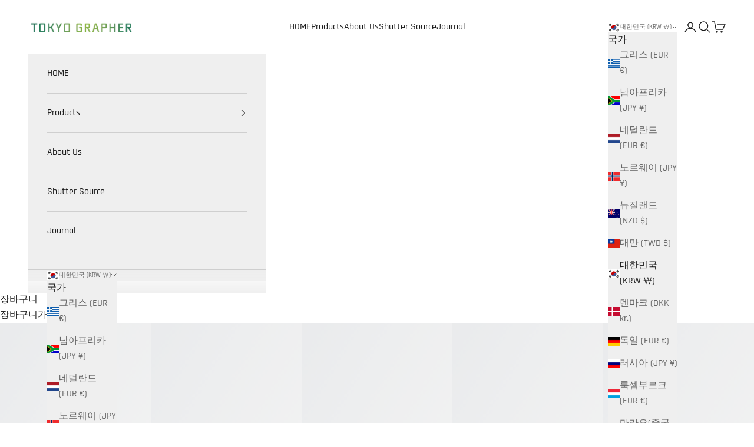

--- FILE ---
content_type: text/javascript; charset=utf-8
request_url: https://tokyo-grapher.com/ko-kr/cart.js
body_size: -264
content:
{"token":"4839ed34b728b9cbb03bb4e20c6d0470","note":null,"attributes":{},"original_total_price":0,"total_price":0,"total_discount":0,"total_weight":0.0,"item_count":0,"items":[],"requires_shipping":false,"currency":"KRW","items_subtotal_price":0,"cart_level_discount_applications":[],"discount_codes":[]}